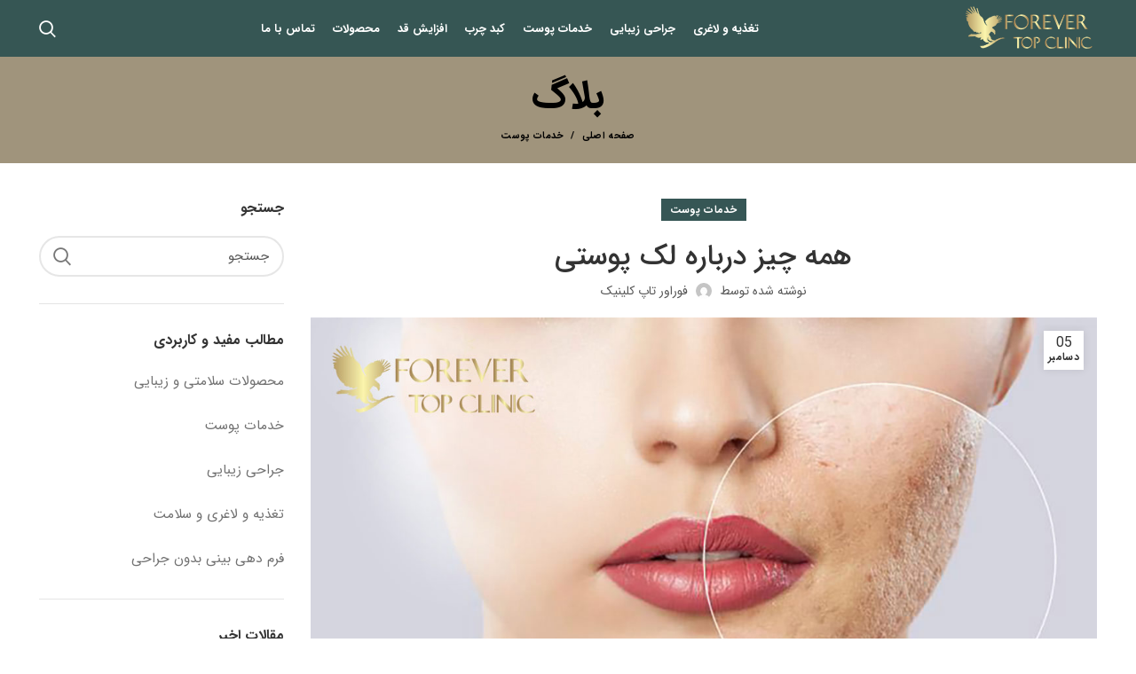

--- FILE ---
content_type: text/html; charset=UTF-8
request_url: https://www.forevertopclinic.ir/%D9%87%D9%85%D9%87-%DA%86%DB%8C%D8%B2-%D8%AF%D8%B1%D8%A8%D8%A7%D8%B1%D9%87-%D9%84%DA%A9-%D9%BE%D9%88%D8%B3%D8%AA%DB%8C/
body_size: 17019
content:
<!DOCTYPE html>
<html dir="rtl" lang="fa-IR">
<head>
<meta charset="UTF-8">
<link rel="profile" href="http://gmpg.org/xfn/11">
<link rel="pingback" href="https://www.forevertopclinic.ir/xmlrpc.php">
<script>window.MSInputMethodContext && document.documentMode && document.write('<script src="https://www.forevertopclinic.ir/wp-content/themes/webyooz/js/libs/ie11CustomProperties.min.js"><\/script>');</script>
<meta name='robots' content='index, follow, max-image-preview:large, max-snippet:-1, max-video-preview:-1'/>
<style>img:is([sizes="auto" i], [sizes^="auto," i]){contain-intrinsic-size:3000px 1500px}</style>
<title>همه چیز درباره لک پوستی - فوراور تاپ کلینیک</title>
<meta name="description" content="لک های پوستی به بخش های تیره تر یا روشن تر از رنگ پوست گفته می شود که با گذر زمان و به دلایل مختلف ممکن است روی پوست ایجاد شوند"/>
<link rel="canonical" href="https://www.forevertopclinic.ir/همه-چیز-درباره-لک-پوستی/"/>
<meta property="og:locale" content="fa_IR"/>
<meta property="og:type" content="article"/>
<meta property="og:title" content="همه چیز درباره لک پوستی - فوراور تاپ کلینیک"/>
<meta property="og:description" content="لک های پوستی به بخش های تیره تر یا روشن تر از رنگ پوست گفته می شود که با گذر زمان و به دلایل مختلف ممکن است روی پوست ایجاد شوند"/>
<meta property="og:url" content="https://www.forevertopclinic.ir/همه-چیز-درباره-لک-پوستی/"/>
<meta property="og:site_name" content="فوراور تاپ کلینیک"/>
<meta property="article:published_time" content="2020-12-05T13:00:03+00:00"/>
<meta property="article:modified_time" content="2022-09-16T12:37:32+00:00"/>
<meta property="og:image" content="https://www.forevertopclinic.ir/wp-content/uploads/2020/12/everything-about-skin-blemishe.jpg"/>
<meta property="og:image:width" content="1200"/>
<meta property="og:image:height" content="675"/>
<meta property="og:image:type" content="image/jpeg"/>
<meta name="author" content="فوراور تاپ کلینیک"/>
<meta name="twitter:card" content="summary_large_image"/>
<link rel="amphtml" href="https://www.forevertopclinic.ir/%d9%87%d9%85%d9%87-%da%86%db%8c%d8%b2-%d8%af%d8%b1%d8%a8%d8%a7%d8%b1%d9%87-%d9%84%da%a9-%d9%be%d9%88%d8%b3%d8%aa%db%8c/amp/"/><meta name="generator" content="AMP for WP 1.1.6.1"/><link rel="alternate" type="application/rss+xml" title="فوراور تاپ کلینیک &raquo; خوراک" href="https://www.forevertopclinic.ir/feed/"/>
<link rel="alternate" type="application/rss+xml" title="فوراور تاپ کلینیک &raquo; خوراک دیدگاه‌ها" href="https://www.forevertopclinic.ir/comments/feed/"/>
<link rel="alternate" type="application/rss+xml" title="فوراور تاپ کلینیک &raquo; همه چیز درباره لک پوستی خوراک دیدگاه‌ها" href="https://www.forevertopclinic.ir/%d9%87%d9%85%d9%87-%da%86%db%8c%d8%b2-%d8%af%d8%b1%d8%a8%d8%a7%d8%b1%d9%87-%d9%84%da%a9-%d9%be%d9%88%d8%b3%d8%aa%db%8c/feed/"/>
<style id='classic-theme-styles-inline-css'>.wp-block-button__link{color:#fff;background-color:#32373c;border-radius:9999px;box-shadow:none;text-decoration:none;padding:calc(.667em + 2px) calc(1.333em + 2px);font-size:1.125em}.wp-block-file__button{background:#32373c;color:#fff;text-decoration:none}</style>
<style id='safe-svg-svg-icon-style-inline-css'>.safe-svg-cover{text-align:center}.safe-svg-cover .safe-svg-inside{display:inline-block;max-width:100%}.safe-svg-cover svg{fill:currentColor;height:100%;max-height:100%;max-width:100%;width:100%}</style>
<style id='global-styles-inline-css'>:root{--wp--preset--aspect-ratio--square:1;--wp--preset--aspect-ratio--4-3:4/3;--wp--preset--aspect-ratio--3-4:3/4;--wp--preset--aspect-ratio--3-2:3/2;--wp--preset--aspect-ratio--2-3:2/3;--wp--preset--aspect-ratio--16-9:16/9;--wp--preset--aspect-ratio--9-16:9/16;--wp--preset--color--black:#000000;--wp--preset--color--cyan-bluish-gray:#abb8c3;--wp--preset--color--white:#ffffff;--wp--preset--color--pale-pink:#f78da7;--wp--preset--color--vivid-red:#cf2e2e;--wp--preset--color--luminous-vivid-orange:#ff6900;--wp--preset--color--luminous-vivid-amber:#fcb900;--wp--preset--color--light-green-cyan:#7bdcb5;--wp--preset--color--vivid-green-cyan:#00d084;--wp--preset--color--pale-cyan-blue:#8ed1fc;--wp--preset--color--vivid-cyan-blue:#0693e3;--wp--preset--color--vivid-purple:#9b51e0;--wp--preset--gradient--vivid-cyan-blue-to-vivid-purple:linear-gradient(135deg,rgba(6,147,227,1) 0%,rgb(155,81,224) 100%);--wp--preset--gradient--light-green-cyan-to-vivid-green-cyan:linear-gradient(135deg,rgb(122,220,180) 0%,rgb(0,208,130) 100%);--wp--preset--gradient--luminous-vivid-amber-to-luminous-vivid-orange:linear-gradient(135deg,rgba(252,185,0,1) 0%,rgba(255,105,0,1) 100%);--wp--preset--gradient--luminous-vivid-orange-to-vivid-red:linear-gradient(135deg,rgba(255,105,0,1) 0%,rgb(207,46,46) 100%);--wp--preset--gradient--very-light-gray-to-cyan-bluish-gray:linear-gradient(135deg,rgb(238,238,238) 0%,rgb(169,184,195) 100%);--wp--preset--gradient--cool-to-warm-spectrum:linear-gradient(135deg,rgb(74,234,220) 0%,rgb(151,120,209) 20%,rgb(207,42,186) 40%,rgb(238,44,130) 60%,rgb(251,105,98) 80%,rgb(254,248,76) 100%);--wp--preset--gradient--blush-light-purple:linear-gradient(135deg,rgb(255,206,236) 0%,rgb(152,150,240) 100%);--wp--preset--gradient--blush-bordeaux:linear-gradient(135deg,rgb(254,205,165) 0%,rgb(254,45,45) 50%,rgb(107,0,62) 100%);--wp--preset--gradient--luminous-dusk:linear-gradient(135deg,rgb(255,203,112) 0%,rgb(199,81,192) 50%,rgb(65,88,208) 100%);--wp--preset--gradient--pale-ocean:linear-gradient(135deg,rgb(255,245,203) 0%,rgb(182,227,212) 50%,rgb(51,167,181) 100%);--wp--preset--gradient--electric-grass:linear-gradient(135deg,rgb(202,248,128) 0%,rgb(113,206,126) 100%);--wp--preset--gradient--midnight:linear-gradient(135deg,rgb(2,3,129) 0%,rgb(40,116,252) 100%);--wp--preset--font-size--small:13px;--wp--preset--font-size--medium:20px;--wp--preset--font-size--large:36px;--wp--preset--font-size--x-large:42px;--wp--preset--spacing--20:0.44rem;--wp--preset--spacing--30:0.67rem;--wp--preset--spacing--40:1rem;--wp--preset--spacing--50:1.5rem;--wp--preset--spacing--60:2.25rem;--wp--preset--spacing--70:3.38rem;--wp--preset--spacing--80:5.06rem;--wp--preset--shadow--natural:6px 6px 9px rgba(0, 0, 0, 0.2);--wp--preset--shadow--deep:12px 12px 50px rgba(0, 0, 0, 0.4);--wp--preset--shadow--sharp:6px 6px 0px rgba(0, 0, 0, 0.2);--wp--preset--shadow--outlined:6px 6px 0px -3px rgba(255, 255, 255, 1), 6px 6px rgba(0, 0, 0, 1);--wp--preset--shadow--crisp:6px 6px 0px rgba(0, 0, 0, 1);}:where(.is-layout-flex){gap:0.5em;}:where(.is-layout-grid){gap:0.5em;}body .is-layout-flex{display:flex;}.is-layout-flex{flex-wrap:wrap;align-items:center;}.is-layout-flex > :is(*, div){margin:0;}body .is-layout-grid{display:grid;}.is-layout-grid > :is(*, div){margin:0;}:where(.wp-block-columns.is-layout-flex){gap:2em;}:where(.wp-block-columns.is-layout-grid){gap:2em;}:where(.wp-block-post-template.is-layout-flex){gap:1.25em;}:where(.wp-block-post-template.is-layout-grid){gap:1.25em;}.has-black-color{color:var(--wp--preset--color--black) !important;}.has-cyan-bluish-gray-color{color:var(--wp--preset--color--cyan-bluish-gray) !important;}.has-white-color{color:var(--wp--preset--color--white) !important;}.has-pale-pink-color{color:var(--wp--preset--color--pale-pink) !important;}.has-vivid-red-color{color:var(--wp--preset--color--vivid-red) !important;}.has-luminous-vivid-orange-color{color:var(--wp--preset--color--luminous-vivid-orange) !important;}.has-luminous-vivid-amber-color{color:var(--wp--preset--color--luminous-vivid-amber) !important;}.has-light-green-cyan-color{color:var(--wp--preset--color--light-green-cyan) !important;}.has-vivid-green-cyan-color{color:var(--wp--preset--color--vivid-green-cyan) !important;}.has-pale-cyan-blue-color{color:var(--wp--preset--color--pale-cyan-blue) !important;}.has-vivid-cyan-blue-color{color:var(--wp--preset--color--vivid-cyan-blue) !important;}.has-vivid-purple-color{color:var(--wp--preset--color--vivid-purple) !important;}.has-black-background-color{background-color:var(--wp--preset--color--black) !important;}.has-cyan-bluish-gray-background-color{background-color:var(--wp--preset--color--cyan-bluish-gray) !important;}.has-white-background-color{background-color:var(--wp--preset--color--white) !important;}.has-pale-pink-background-color{background-color:var(--wp--preset--color--pale-pink) !important;}.has-vivid-red-background-color{background-color:var(--wp--preset--color--vivid-red) !important;}.has-luminous-vivid-orange-background-color{background-color:var(--wp--preset--color--luminous-vivid-orange) !important;}.has-luminous-vivid-amber-background-color{background-color:var(--wp--preset--color--luminous-vivid-amber) !important;}.has-light-green-cyan-background-color{background-color:var(--wp--preset--color--light-green-cyan) !important;}.has-vivid-green-cyan-background-color{background-color:var(--wp--preset--color--vivid-green-cyan) !important;}.has-pale-cyan-blue-background-color{background-color:var(--wp--preset--color--pale-cyan-blue) !important;}.has-vivid-cyan-blue-background-color{background-color:var(--wp--preset--color--vivid-cyan-blue) !important;}.has-vivid-purple-background-color{background-color:var(--wp--preset--color--vivid-purple) !important;}.has-black-border-color{border-color:var(--wp--preset--color--black) !important;}.has-cyan-bluish-gray-border-color{border-color:var(--wp--preset--color--cyan-bluish-gray) !important;}.has-white-border-color{border-color:var(--wp--preset--color--white) !important;}.has-pale-pink-border-color{border-color:var(--wp--preset--color--pale-pink) !important;}.has-vivid-red-border-color{border-color:var(--wp--preset--color--vivid-red) !important;}.has-luminous-vivid-orange-border-color{border-color:var(--wp--preset--color--luminous-vivid-orange) !important;}.has-luminous-vivid-amber-border-color{border-color:var(--wp--preset--color--luminous-vivid-amber) !important;}.has-light-green-cyan-border-color{border-color:var(--wp--preset--color--light-green-cyan) !important;}.has-vivid-green-cyan-border-color{border-color:var(--wp--preset--color--vivid-green-cyan) !important;}.has-pale-cyan-blue-border-color{border-color:var(--wp--preset--color--pale-cyan-blue) !important;}.has-vivid-cyan-blue-border-color{border-color:var(--wp--preset--color--vivid-cyan-blue) !important;}.has-vivid-purple-border-color{border-color:var(--wp--preset--color--vivid-purple) !important;}.has-vivid-cyan-blue-to-vivid-purple-gradient-background{background:var(--wp--preset--gradient--vivid-cyan-blue-to-vivid-purple) !important;}.has-light-green-cyan-to-vivid-green-cyan-gradient-background{background:var(--wp--preset--gradient--light-green-cyan-to-vivid-green-cyan) !important;}.has-luminous-vivid-amber-to-luminous-vivid-orange-gradient-background{background:var(--wp--preset--gradient--luminous-vivid-amber-to-luminous-vivid-orange) !important;}.has-luminous-vivid-orange-to-vivid-red-gradient-background{background:var(--wp--preset--gradient--luminous-vivid-orange-to-vivid-red) !important;}.has-very-light-gray-to-cyan-bluish-gray-gradient-background{background:var(--wp--preset--gradient--very-light-gray-to-cyan-bluish-gray) !important;}.has-cool-to-warm-spectrum-gradient-background{background:var(--wp--preset--gradient--cool-to-warm-spectrum) !important;}.has-blush-light-purple-gradient-background{background:var(--wp--preset--gradient--blush-light-purple) !important;}.has-blush-bordeaux-gradient-background{background:var(--wp--preset--gradient--blush-bordeaux) !important;}.has-luminous-dusk-gradient-background{background:var(--wp--preset--gradient--luminous-dusk) !important;}.has-pale-ocean-gradient-background{background:var(--wp--preset--gradient--pale-ocean) !important;}.has-electric-grass-gradient-background{background:var(--wp--preset--gradient--electric-grass) !important;}.has-midnight-gradient-background{background:var(--wp--preset--gradient--midnight) !important;}.has-small-font-size{font-size:var(--wp--preset--font-size--small) !important;}.has-medium-font-size{font-size:var(--wp--preset--font-size--medium) !important;}.has-large-font-size{font-size:var(--wp--preset--font-size--large) !important;}.has-x-large-font-size{font-size:var(--wp--preset--font-size--x-large) !important;}:where(.wp-block-post-template.is-layout-flex){gap:1.25em;}:where(.wp-block-post-template.is-layout-grid){gap:1.25em;}:where(.wp-block-columns.is-layout-flex){gap:2em;}:where(.wp-block-columns.is-layout-grid){gap:2em;}:root :where(.wp-block-pullquote){font-size:1.5em;line-height:1.6;}</style>
<style id='woocommerce-inline-inline-css'>.woocommerce form .form-row .required{visibility:visible;}</style>
<link rel="stylesheet" type="text/css" href="//www.forevertopclinic.ir/wp-content/cache/wpfc-minified/jpzkcj29/w31d.css" media="all"/>
<script src='//www.forevertopclinic.ir/wp-content/cache/wpfc-minified/ffq0rd1f/w31b.js'></script>
<script id="wc-add-to-cart-js-extra">var wc_add_to_cart_params={"ajax_url":"\/wp-admin\/admin-ajax.php","wc_ajax_url":"\/?wc-ajax=%%endpoint%%","i18n_view_cart":"View cart","cart_url":"https:\/\/www.forevertopclinic.ir","is_cart":"","cart_redirect_after_add":"no"};</script>
<script src='//www.forevertopclinic.ir/wp-content/cache/wpfc-minified/e4tpbokd/w31b.js'></script>
<script></script><link rel="https://api.w.org/" href="https://www.forevertopclinic.ir/wp-json/"/><link rel="alternate" title="JSON" type="application/json" href="https://www.forevertopclinic.ir/wp-json/wp/v2/posts/4920"/><link rel="EditURI" type="application/rsd+xml" title="RSD" href="https://www.forevertopclinic.ir/xmlrpc.php?rsd"/>
<link rel='shortlink' href='https://www.forevertopclinic.ir/?p=4920'/>
<link rel="alternate" title="oEmbed (JSON)" type="application/json+oembed" href="https://www.forevertopclinic.ir/wp-json/oembed/1.0/embed?url=https%3A%2F%2Fwww.forevertopclinic.ir%2F%25d9%2587%25d9%2585%25d9%2587-%25da%2586%25db%258c%25d8%25b2-%25d8%25af%25d8%25b1%25d8%25a8%25d8%25a7%25d8%25b1%25d9%2587-%25d9%2584%25da%25a9-%25d9%25be%25d9%2588%25d8%25b3%25d8%25aa%25db%258c%2F"/>
<link rel="alternate" title="oEmbed (XML)" type="text/xml+oembed" href="https://www.forevertopclinic.ir/wp-json/oembed/1.0/embed?url=https%3A%2F%2Fwww.forevertopclinic.ir%2F%25d9%2587%25d9%2585%25d9%2587-%25da%2586%25db%258c%25d8%25b2-%25d8%25af%25d8%25b1%25d8%25a8%25d8%25a7%25d8%25b1%25d9%2587-%25d9%2584%25da%25a9-%25d9%25be%25d9%2588%25d8%25b3%25d8%25aa%25db%258c%2F&#038;format=xml"/>
<meta name="theme-color" content="rgb(54,86,84)">					<meta name="viewport" content="width=device-width, initial-scale=1">
<link rel="preload" as="font" href="https://www.forevertopclinic.ir/wp-content/themes/webyooz/fonts/woodmart-font.woff2?v=6.2.4" type="font/woff2" crossorigin>
<noscript><style>.woocommerce-product-gallery{opacity:1 !important;}</style></noscript>
<script type="application/ld+json">{"@context":"https://schema.org","@type":"FAQPage","mainEntity":[{"@type":"Question","name":"\u0622\u06cc\u0627 \u0644\u06a9 \u0647\u0627\u06cc \u067e\u0648\u0633\u062a\u06cc \u062e\u0637\u0631\u0646\u0627\u06a9\u0646\u062f\u061f","acceptedAnswer":{"@type":"Answer","text":"\u0644\u06a9 \u0647\u0627\u06cc \u067e\u0648\u0633\u062a\u06cc \u0628\u0647 \u0637\u0648\u0631 \u06a9\u0644\u06cc \u0628\u06cc \u062e\u0637\u0631 \u0647\u0633\u062a\u0646\u062f \u0648 \u0628\u0627 \u0634\u0646\u0627\u0633\u0627\u06cc\u06cc \u0639\u0627\u0645\u0644 \u0627\u06cc\u062c\u0627\u062f \u06a9\u0646\u0646\u062f\u0647 \u0622\u0646 \u0647\u0627 \u0648 \u0627\u0642\u062f\u0627\u0645 \u0628\u0647 \u062f\u0631\u0645\u0627\u0646\u060c \u0628\u0647 \u062a\u062f\u0631\u06cc\u062c \u0627\u0632 \u0628\u06cc\u0646 \u062e\u0648\u0627\u0647\u0646\u062f \u0631\u0641\u062a\u061b \u0628\u0627 \u0627\u06cc\u0646 \u062d\u0627\u0644 \u0628\u0631\u062e\u06cc \u0644\u06a9 \u0647\u0627\u06cc \u067e\u0648\u0633\u062a\u06cc \u0645\u0645\u06a9\u0646 \u0627\u0633\u062a \u0646\u0634\u0627\u0646 \u0627\u0632 \u0646\u0648\u0639\u06cc \u0628\u06cc\u0645\u0627\u0631\u06cc \u067e\u0648\u0633\u062a\u06cc \u062e\u0637\u0631\u0646\u0627\u06a9 \u06cc\u0627 \u0628\u06cc\u0645\u0627\u0631\u06cc \u0632\u0645\u06cc\u0646\u0647 \u0627\u06cc \u0628\u0627\u0634\u0646\u062f. \u062f\u0631 \u0635\u0648\u0631\u062a\u06cc \u06a9\u0647 \u0644\u06a9 \u0647\u0627\u06cc \u067e\u0648\u0633\u062a\u06cc \u0634\u0645\u0627 \u062f\u0631 \u062d\u0627\u0644 \u067e\u062e\u0634 \u0634\u062f\u0646 \u062f\u0631 \u0647\u0645\u0647 \u06cc \u0628\u062f\u0646 \u0647\u0633\u062a\u0646\u062f \u06cc\u0627 \u0633\u0637\u062d \u0622\u0646 \u0647\u0627 \u062f\u0631 \u062d\u0627\u0644 \u0631\u0634\u062f \u0627\u0633\u062a \u0628\u0647\u062a\u0631 \u0627\u0633\u062a \u0628\u0631\u0627\u06cc \u062a\u0634\u062e\u06cc\u0635 \u0628\u0647 \u06cc\u06a9 \u067e\u0632\u0634\u06a9 \u0645\u062a\u062e\u0635\u0635 \u067e\u0648\u0633\u062a \u0645\u0631\u062a\u062c\u0639\u0647 \u06a9\u0646\u06cc\u062f \u062a\u0627 \u0627\u0642\u062f\u0627\u0645\u0627\u062a \u062f\u0631\u0645\u0627\u0646\u06cc \u0644\u0627\u0632\u0645 \u0635\u0648\u0631\u062a \u0628\u06af\u06cc\u0631\u062f."}},{"@type":"Question","name":"\u0622\u06cc\u0627 \u06a9\u0633\u0627\u0646\u06cc \u06a9\u0647 \u067e\u0648\u0633\u062a \u062a\u06cc\u0631\u0647 \u062f\u0627\u0631\u0646\u062f \u0646\u06cc\u0632 \u062f\u0686\u0627\u0631 \u0644\u06a9 \u067e\u0648\u0633\u062a\u06cc \u0645\u06cc \u0634\u0648\u0646\u062f\u061f","acceptedAnswer":{"@type":"Answer","text":"\u06a9\u0633\u0627\u0646\u06cc \u06a9\u0647 \u067e\u0648\u0633\u062a \u062a\u06cc\u0631\u0647 \u0627\u06cc \u062f\u0627\u0631\u0646\u062f \u0628\u0647 \u0635\u0648\u0631\u062a \u0637\u0628\u06cc\u0639\u06cc \u062f\u0627\u0631\u0627\u06cc \u0645\u0642\u0627\u062f\u06cc\u0631 \u0632\u06cc\u0627\u062f\u06cc \u0645\u0644\u0627\u0646\u06cc\u0646 \u0647\u0633\u062a\u0646\u062f \u06a9\u0647 \u0647\u0645\u06cc\u0646 \u0627\u0645\u0631 \u067e\u0648\u0633\u062a \u0627\u06cc\u0646 \u0627\u0641\u0631\u0627\u062f \u0631\u0627 \u0645\u0642\u0627\u0648\u0645 \u062a\u0631 \u0627\u0632 \u0627\u0641\u0631\u0627\u062f \u0628\u0627 \u067e\u0648\u0633\u062a \u0631\u0648\u0634\u0646 \u062a\u0631 \u0645\u06cc \u06a9\u0646\u062f. \u0628\u0646\u0627\u0628\u0631\u0627\u06cc\u0646 \u0627\u0645\u06a9\u0627\u0646 \u0627\u0628\u062a\u0644\u0627 \u0628\u0647 \u0644\u06a9 \u0647\u0627\u06cc \u067e\u0648\u0633\u062a\u06cc \u062f\u0631 \u0627\u06cc\u0646 \u0627\u0641\u0631\u0627\u062f \u06a9\u0645\u062a\u0631 \u0627\u0632 \u0627\u0641\u0631\u0627\u062f \u0628\u0627 \u067e\u0648\u0633\u062a \u0631\u0648\u0634\u0646 \u0627\u0633\u062a. \u0628\u0627 \u0627\u06cc\u0646 \u062d\u0627\u0644 \u062f\u0631 \u0627\u06cc\u0646 \u0627\u0641\u0631\u0627\u062f \u0645\u0645\u06a9\u0646 \u0627\u0633\u062a \u0628\u0627 \u06a9\u0645\u0628\u0648\u062f \u0645\u0644\u0627\u0646\u06cc\u0646 \u062f\u0631 \u0628\u0631\u062e\u06cc \u0642\u0633\u0645\u062a \u0647\u0627\u06cc \u0628\u062f\u0646\u060c \u062f\u0686\u0627\u0631 \u0644\u06a9 \u0647\u0627\u06cc \u0631\u0648\u0634\u0646 \u0634\u0648\u0646\u062f."}},{"@type":"Question","name":"\u0631\u0641\u0639 \u0644\u06a9 \u0647\u0627\u06cc \u067e\u0648\u0633\u062a\u06cc \u0628\u062f\u0648\u0646 \u0628\u0627\u0632\u06af\u0634\u062a \u0627\u0633\u062a\u061f","acceptedAnswer":{"@type":"Answer","text":"\u0628\u0631\u0627\u06cc \u062f\u0631\u0645\u0627\u0646 \u0644\u06a9 \u0647\u0627\u06cc \u067e\u0648\u0633\u062a\u06cc \u0627\u0628\u062a\u062f\u0627 \u0628\u0627\u06cc\u062f \u0639\u0627\u0645\u0644 \u0627\u06cc\u062c\u0627\u062f \u0622\u0646 \u0631\u0627 \u0634\u0646\u0627\u062e\u062a \u0648 \u062f\u0631 \u0635\u062f\u062f \u0631\u0641\u0639 \u0622\u0646 \u067e\u0631\u062f\u0627\u062e\u062a. \u062f\u0631 \u0627\u063a\u0644\u0628 \u0645\u0648\u0627\u0631\u062f \u0628\u0627 \u062f\u0631\u0645\u0627\u0646 \u0631\u06cc\u0634\u0647 \u0627\u06cc \u0644\u06a9 \u0647\u0627\u06cc \u067e\u0648\u0633\u062a\u06cc\u060c \u0627\u06cc\u0646 \u0639\u0648\u0627\u0631\u0636 \u0627\u0632 \u0628\u0647 \u0637\u0648\u0631 \u062f\u0627\u0626\u0645\u06cc \u0627\u0632 \u0628\u06cc\u0646 \u062e\u0648\u0627\u0647\u0646\u062f \u0631\u0641\u062a."}},{"@type":"Question","name":"\u0622\u06cc\u0627 \u0628\u0631\u0627\u06cc \u0631\u0641\u0639 \u0644\u06a9 \u0647\u0627\u06cc \u067e\u0648\u0633\u062a\u06cc \u062d\u062a\u0645\u0627 \u0628\u0627\u06cc\u062f \u0628\u0647 \u067e\u0632\u0634\u06a9 \u0645\u0631\u0627\u062c\u0639\u0647 \u06a9\u0646\u06cc\u0645\u061f","acceptedAnswer":{"@type":"Answer","text":"\u0628\u0631\u0627\u06cc \u0631\u0641\u0639 \u0644\u06a9 \u0647\u0627\u06cc \u067e\u0648\u0633\u062a\u06cc \u0627\u063a\u0644\u0628 \u0645\u06cc \u062a\u0648\u0627\u0646 \u0628\u0627 \u0627\u0633\u062a\u0641\u0627\u062f\u0647 \u0627\u0632 \u062f\u0627\u0631\u0648 \u0647\u0627\u06cc \u0628\u062f\u0648\u0646 \u0646\u06cc\u0627\u0632 \u0628\u0647 \u062a\u062c\u0648\u06cc\u0632 \u067e\u0632\u0634\u06a9 \u06cc\u0627 \u0631\u0648\u0634 \u0647\u0627\u06cc \u062e\u0627\u0646\u06af\u06cc \u0627\u0642\u062f\u0627\u0645 \u06a9\u0631\u062f\u061b \u0627\u0645\u0627 \u062f\u0631 \u0635\u0648\u0631\u062a\u06cc \u06a9\u0647 \u0645\u0627\u06cc\u0644\u06cc\u062f \u0644\u06a9 \u0647\u0627\u06cc \u067e\u0648\u0633\u062a\u06cc \u0634\u0645\u0627 \u0642\u0637\u0639\u06cc \u0648 \u0633\u0631\u06cc\u0639 \u0627\u0632 \u0628\u06cc\u0646 \u0628\u0631\u0648\u0646\u062f \u0645\u06cc \u062a\u0648\u0627\u0646\u06cc\u062f \u0628\u0647 \u06cc\u06a9 \u067e\u0632\u0634\u06a9 \u0645\u062a\u062e\u0635\u0635 \u067e\u0648\u0633\u062a \u0645\u0631\u0627\u062c\u0639\u0647 \u06a9\u0631\u062f\u0647 \u0648 \u0627\u0632 \u0631\u0648\u0634 \u0647\u0627\u06cc \u06a9\u0644\u06cc\u0646\u06cc\u06a9\u06cc \u0645\u062a\u0646\u0627\u0633\u0628 \u0628\u0627 \u0645\u0634\u06a9\u0644\u0627\u062a \u067e\u0648\u0633\u062a\u06cc \u062e\u0648\u062f \u0627\u0633\u062a\u0641\u0627\u062f\u0647 \u06a9\u0646\u06cc\u062f."}}]}</script>
<meta name="generator" content="Powered by WPBakery Page Builder - drag and drop page builder for WordPress."/>
<style>.no-js .native-lazyload-js-fallback{display:none;}</style>
<meta name="generator" content="Powered by Slider Revolution 6.7.35 - responsive, Mobile-Friendly Slider Plugin for WordPress with comfortable drag and drop interface."/>
<script>function setREVStartSize(e){
//window.requestAnimationFrame(function(){
window.RSIW=window.RSIW===undefined ? window.innerWidth:window.RSIW;
window.RSIH=window.RSIH===undefined ? window.innerHeight:window.RSIH;
try {
var pw=document.getElementById(e.c).parentNode.offsetWidth,
newh;
pw=pw===0||isNaN(pw)||(e.l=="fullwidth"||e.layout=="fullwidth") ? window.RSIW:pw;
e.tabw=e.tabw===undefined ? 0:parseInt(e.tabw);
e.thumbw=e.thumbw===undefined ? 0:parseInt(e.thumbw);
e.tabh=e.tabh===undefined ? 0:parseInt(e.tabh);
e.thumbh=e.thumbh===undefined ? 0:parseInt(e.thumbh);
e.tabhide=e.tabhide===undefined ? 0:parseInt(e.tabhide);
e.thumbhide=e.thumbhide===undefined ? 0:parseInt(e.thumbhide);
e.mh=e.mh===undefined||e.mh==""||e.mh==="auto" ? 0:parseInt(e.mh,0);
if(e.layout==="fullscreen"||e.l==="fullscreen")
newh=Math.max(e.mh,window.RSIH);
else{
e.gw=Array.isArray(e.gw) ? e.gw:[e.gw];
for (var i in e.rl) if(e.gw[i]===undefined||e.gw[i]===0) e.gw[i]=e.gw[i-1];
e.gh=e.el===undefined||e.el===""||(Array.isArray(e.el)&&e.el.length==0)? e.gh:e.el;
e.gh=Array.isArray(e.gh) ? e.gh:[e.gh];
for (var i in e.rl) if(e.gh[i]===undefined||e.gh[i]===0) e.gh[i]=e.gh[i-1];
var nl=new Array(e.rl.length),
ix=0,
sl;
e.tabw=e.tabhide>=pw ? 0:e.tabw;
e.thumbw=e.thumbhide>=pw ? 0:e.thumbw;
e.tabh=e.tabhide>=pw ? 0:e.tabh;
e.thumbh=e.thumbhide>=pw ? 0:e.thumbh;
for (var i in e.rl) nl[i]=e.rl[i]<window.RSIW ? 0:e.rl[i];
sl=nl[0];
for (var i in nl) if(sl>nl[i]&&nl[i]>0){ sl=nl[i]; ix=i;}
var m=pw>(e.gw[ix]+e.tabw+e.thumbw) ? 1:(pw-(e.tabw+e.thumbw)) / (e.gw[ix]);
newh=(e.gh[ix] * m) + (e.tabh + e.thumbh);
}
var el=document.getElementById(e.c);
if(el!==null&&el) el.style.height=newh+"px";
el=document.getElementById(e.c+"_wrapper");
if(el!==null&&el){
el.style.height=newh+"px";
el.style.display="block";
}} catch(e){
console.log("Failure at Presize of Slider:" + e)
}};</script>
<style></style><noscript><style>.wpb_animate_when_almost_visible{opacity:1;}</style></noscript><link rel="apple-touch-icon" sizes="57x57" href="/wp-content/icons/apple-icon-57x57.png">
<link rel="apple-touch-icon" sizes="60x60" href="/wp-content/icons/apple-icon-60x60.png">
<link rel="apple-touch-icon" sizes="72x72" href="/wp-content/icons/apple-icon-72x72.png">
<link rel="apple-touch-icon" sizes="76x76" href="/wp-content/icons/apple-icon-76x76.png">
<link rel="apple-touch-icon" sizes="114x114" href="/wp-content/icons/apple-icon-114x114.png">
<link rel="apple-touch-icon" sizes="120x120" href="/wp-content/icons/apple-icon-120x120.png">
<link rel="apple-touch-icon" sizes="144x144" href="/wp-content/icons/apple-icon-144x144.png">
<link rel="apple-touch-icon" sizes="152x152" href="/wp-content/icons/apple-icon-152x152.png">
<link rel="apple-touch-icon" sizes="180x180" href="/wp-content/icons/apple-icon-180x180.png">
<link rel="icon" type="image/png" sizes="192x192" href="/wp-content/icons/android-icon-192x192.png">
<link rel="icon" type="image/png" sizes="32x32" href="/wp-content/icons/favicon-32x32.png">
<link rel="icon" type="image/png" sizes="96x96" href="/wp-content/icons/favicon-96x96.png">
<link rel="icon" type="image/png" sizes="16x16" href="/wp-content/icons/favicon-16x16.png">
<meta name="msapplication-TileColor" content="#365654">
<meta name="msapplication-TileImage" content="/wp-content/icons/ms-icon-144x144.png">
</head>
<body class="rtl wp-singular post-template-default single single-post postid-4920 single-format-standard wp-theme-webyooz theme-webyooz woocommerce-no-js wrapper-full-width categories-accordion-on woodmart-ajax-shop-on offcanvas-sidebar-mobile offcanvas-sidebar-tablet notifications-sticky wpb-js-composer js-comp-ver-8.6.1 vc_responsive">
<div class="website-wrapper">
<header class="whb-header whb-sticky-shadow whb-scroll-stick whb-sticky-real">
<div class="whb-main-header">
<div class="whb-row whb-general-header whb-sticky-row whb-with-bg whb-without-border whb-color-dark whb-flex-flex-middle">
<div class="container">
<div class="whb-flex-row whb-general-header-inner">
<div class="whb-column whb-col-left whb-visible-lg">
<div class="site-logo wd-switch-logo"> <a href="https://www.forevertopclinic.ir/" class="wd-logo wd-main-logo" rel="home"> <img src="https://www.forevertopclinic.ir/wp-content/uploads/2021/12/forever-top-clinic-logo.png" alt="فوراور تاپ کلینیک" style="max-width: 150px;"/> </a> <a href="https://www.forevertopclinic.ir/" class="wd-logo wd-sticky-logo" rel="home"> <img src="https://www.forevertopclinic.ir/wp-content/uploads/2021/12/forever-top-clinic-logo.png" alt="فوراور تاپ کلینیک" style="max-width: 150px;"/> </a></div></div><div class="whb-column whb-col-center whb-visible-lg">
<div class="wd-header-nav wd-header-main-nav text-center" role="navigation"> <ul id="menu-categories" class="menu wd-nav wd-nav-main wd-style-default wd-gap-s"><li id="menu-item-5660" class="menu-item menu-item-type-taxonomy menu-item-object-category menu-item-5660 item-level-0 menu-simple-dropdown wd-event-hover"><a href="https://www.forevertopclinic.ir/category/diet-and-nutrition/" class="woodmart-nav-link"><span class="nav-link-text">تغذیه و لاغری</span></a></li> <li id="menu-item-5659" class="menu-item menu-item-type-taxonomy menu-item-object-category menu-item-5659 item-level-0 menu-simple-dropdown wd-event-hover"><a href="https://www.forevertopclinic.ir/category/cosmetic-surgery/" class="woodmart-nav-link"><span class="nav-link-text">جراحی زیبایی</span></a></li> <li id="menu-item-5658" class="menu-item menu-item-type-taxonomy menu-item-object-category current-post-ancestor current-menu-parent current-post-parent menu-item-5658 item-level-0 menu-simple-dropdown wd-event-hover"><a href="https://www.forevertopclinic.ir/category/skin-services/" class="woodmart-nav-link"><span class="nav-link-text">خدمات پوست</span></a></li> <li id="menu-item-5655" class="menu-item menu-item-type-post_type menu-item-object-post menu-item-5655 item-level-0 menu-simple-dropdown wd-event-hover"><a href="https://www.forevertopclinic.ir/%da%a9%d8%a8%d8%af-%da%86%d8%b1%d8%a8-%d8%b9%d9%84%d8%a7%d8%a6%d9%85-%d9%88-%d8%b1%d9%88%d8%b4-%d8%af%d8%b1%d9%85%d8%a7%d9%86/" class="woodmart-nav-link"><span class="nav-link-text">کبد چرب</span></a></li> <li id="menu-item-5656" class="menu-item menu-item-type-post_type menu-item-object-post menu-item-5656 item-level-0 menu-simple-dropdown wd-event-hover"><a href="https://www.forevertopclinic.ir/%d8%b1%d9%88%d8%b4-%d9%87%d8%a7%db%8c-%d8%a7%d9%81%d8%b2%d8%a7%db%8c%d8%b4-%d9%82%d8%af-%d9%86%d9%88%d8%ac%d9%88%d8%a7%d9%86%d8%a7%d9%86/" class="woodmart-nav-link"><span class="nav-link-text">افزایش قد</span></a></li> <li id="menu-item-5657" class="menu-item menu-item-type-post_type_archive menu-item-object-product menu-item-5657 item-level-0 menu-simple-dropdown wd-event-hover"><a href="https://www.forevertopclinic.ir/shop/" class="woodmart-nav-link"><span class="nav-link-text">محصولات</span></a></li> <li id="menu-item-5661" class="menu-item menu-item-type-post_type menu-item-object-page menu-item-5661 item-level-0 menu-simple-dropdown wd-event-hover"><a href="https://www.forevertopclinic.ir/contact-us/" class="woodmart-nav-link"><span class="nav-link-text">تماس با ما</span></a></li> </ul></div></div><div class="whb-column whb-col-right whb-visible-lg">
<div class="wd-header-search wd-tools-element wd-event-hover wd-display-dropdown" title="Search">
<a href="javascript:void(0);">
<span class="wd-tools-icon">
</span>
</a>
<div class="wd-search-dropdown wd-dropdown">
<form role="search" method="get" class="searchform  woodmart-ajax-search" action="https://www.forevertopclinic.ir/"  data-thumbnail="1" data-price="1" data-post_type="post" data-count="20" data-sku="0" data-symbols_count="3">
<input type="text" class="s" placeholder="جستجو" value="" name="s" aria-label="Search" title="جستجو" />
<input type="hidden" name="post_type" value="post">
<button type="submit" class="searchsubmit">
<span>
جستجو						</span>
</button>
</form>
<div class="search-results-wrapper">
<div class="wd-dropdown-results wd-scroll wd-dropdown">
<div class="wd-scroll-content"></div></div></div></div></div></div><div class="whb-column whb-mobile-left whb-hidden-lg">
<div class="wd-tools-element wd-header-mobile-nav wd-style-text"> <a href="#" rel="nofollow"> <span class="wd-tools-icon"> </span> <span class="wd-tools-text">Menu</span> </a></div></div><div class="whb-column whb-mobile-center whb-hidden-lg">
<div class="site-logo wd-switch-logo"> <a href="https://www.forevertopclinic.ir/" class="wd-logo wd-main-logo" rel="home"> <img src="https://www.forevertopclinic.ir/wp-content/uploads/2021/12/forever-top-clinic-logo.png" alt="فوراور تاپ کلینیک" style="max-width: 120px;"/> </a> <a href="https://www.forevertopclinic.ir/" class="wd-logo wd-sticky-logo" rel="home"> <img src="https://www.forevertopclinic.ir/wp-content/uploads/2021/12/forever-top-clinic.png" alt="فوراور تاپ کلینیک" style="max-width: 120px;"/> </a></div></div><div class="whb-column whb-mobile-right whb-hidden-lg">
<div class="wd-header-search wd-tools-element wd-header-search-mobile wd-display-icon"> <a href="#" rel="nofollow noopener"> <span class="wd-tools-icon"> </span> </a></div></div></div></div></div></div></header>
<div class="main-page-wrapper">
<div class="page-title page-title-default title-size-small title-design-centered color-scheme-light title-blog">
<div class="container">
<h3 class="entry-title title">بلاگ</h3>
<div class="breadcrumbs" xmlns:v="https://schema.org/"><a href="https://www.forevertopclinic.ir/" rel="v:url" property="v:title">صفحه اصلی</a> &raquo; <span><a rel="v:url" href="https://www.forevertopclinic.ir/category/skin-services/">خدمات پوست</a></span> &raquo;</div></div></div><div class="container">
<div class="row content-layout-wrapper align-items-start">
<div class="site-content col-lg-9 col-12 col-md-9" role="main">
<article id="post-4920" class="post-single-page post-4920 post type-post status-publish format-standard has-post-thumbnail hentry category-skin-services">
<div class="article-inner">
<div class="meta-post-categories wd-post-cat wd-style-with-bg"><a href="https://www.forevertopclinic.ir/category/skin-services/" rel="category tag">خدمات پوست</a></div><h1 class="wd-entities-title title post-title">همه چیز درباره لک پوستی</h1>
<div class="entry-meta wd-entry-meta"> <ul class="entry-meta-list"> <li class="modified-date"> <time class="updated" datetime="2022-09-16T17:07:32+04:30"> سپتامبر 16, 2022 </time> </li> <li class="meta-author"> نوشته شده توسط <img alt="author-avatar" src="https://www.forevertopclinic.ir/wp-content/plugins/native-lazyload/assets/images/placeholder.svg" class="avatar avatar-32 photo native-lazyload-js-fallback" height="32" width="32" decoding="async" loading="lazy" data-src="https://secure.gravatar.com/avatar/1b7dca28238604a86ac82ca3b687927c02e49033685261d29cc0f669e2908056?s=32&#038;d=mm&#038;r=g" data-srcset="https://secure.gravatar.com/avatar/1b7dca28238604a86ac82ca3b687927c02e49033685261d29cc0f669e2908056?s=64&#038;d=mm&#038;r=g 2x"/><noscript><img loading="lazy" alt='author-avatar' src='https://secure.gravatar.com/avatar/1b7dca28238604a86ac82ca3b687927c02e49033685261d29cc0f669e2908056?s=32&#038;d=mm&#038;r=g' srcset='https://secure.gravatar.com/avatar/1b7dca28238604a86ac82ca3b687927c02e49033685261d29cc0f669e2908056?s=64&#038;d=mm&#038;r=g 2x' class='avatar avatar-32 photo' height='32' width='32' decoding='async'/></noscript> <a href="https://www.forevertopclinic.ir/author/sarviusradmin/" rel="author"> <span class="vcard author author_name"> <span class="fn">فوراور تاپ کلینیک</span> </span> </a> </li> </ul></div><header class="entry-header">
<figure id="carousel-310" class="entry-thumbnail">
<img width="1200" height="675" src="https://www.forevertopclinic.ir/wp-content/plugins/native-lazyload/assets/images/placeholder.svg" class="attachment-post-thumbnail size-post-thumbnail wp-post-image native-lazyload-js-fallback" alt="همه چیز درباره لک پوستی" decoding="async" fetchpriority="high" loading="lazy" data-src="https://www.forevertopclinic.ir/wp-content/uploads/2020/12/everything-about-skin-blemishe.jpg" data-srcset="https://www.forevertopclinic.ir/wp-content/uploads/2020/12/everything-about-skin-blemishe.jpg 1200w, https://www.forevertopclinic.ir/wp-content/uploads/2020/12/everything-about-skin-blemishe-300x169.jpg 300w, https://www.forevertopclinic.ir/wp-content/uploads/2020/12/everything-about-skin-blemishe-1024x576.jpg 1024w, https://www.forevertopclinic.ir/wp-content/uploads/2020/12/everything-about-skin-blemishe-768x432.jpg 768w, https://www.forevertopclinic.ir/wp-content/uploads/2020/12/everything-about-skin-blemishe-600x338.jpg 600w, https://www.forevertopclinic.ir/wp-content/uploads/2020/12/everything-about-skin-blemishe-150x84.jpg 150w" data-sizes="(max-width: 1200px) 100vw, 1200px"/>						
</figure>
<div class="post-date wd-post-date wd-style-with-bg" onclick=""> <span class="post-date-day"> 05 </span> <span class="post-date-month"> دسامبر </span></div></header>
<div class="article-body-container">
<div class="entry-content wd-entry-content"> <p style="text-align: justify;">لک های پوستی به بخش های تیره تر یا روشن تر از رنگ پوست گفته می شود که با گذر زمان و به دلایل مختلف ممکن است روی پوست ایجاد شوند. گاهی مواقع لک پوستی ظاهر یکدست و یکپارچه پوست را بر هم می زند و به پوست ظاهری ناسالم می دهد. لازم به ذکر است پیشگیری از این نوع عارضه شایع پوست کار سختی نیست و با رعایت برخی نکات به راحتی می توان جلوی به وجو آمدن لک های پوستی را گرفت. علاوه بر آن در صورت داشتن لک پوستی، روش های زیادی برای رفع آن وجود دارد که می توان از آن ها استفاده کرد. اما پیش از این ها باید بدانید لک پوستی چیست و چگونه به وجود می آید. در این مقاله به این سوالات درباره لک پوستی پاسخ خواهیم داد.</p> <h2 style="text-align: justify;">لک های پوستی چگونه به وجود می آید</h2> <p style="text-align: justify;">رنگ طبیعی پوست، هر تناژی که داشته باشد، توسط رنگدانه ها به وجود می آید. ملانین از مهم ترین رنگیزه های به وجود آورنده رنگ طبیعی پوست است که به طور یکنواخت در تمام پوست توزیع می شود. گاهی تحت تاثیر شرایطی خاص در برخی قسمت های پوست ملانین به میزان بیشتری تولید شده و این موضوع سبب می شود رنگ پوست در آن بخش خاص تیره تر از رنگ طبیعی پوست شود و لک های تیره ای ایجاد شوند. از طرفی گاها بر اثر عوامل متفاوت ممکن است ملانین در بخش هایی از پوست کمتر از حالت طبیعی تولید شود و همین موضوع سبب می شود بخش های خاصی از پوست روشن تر از رنگ طبیعی پوست باشند و لک های روشنی را تولید کنند.  لک ها با توجه به عامل به وجود آورنده ی آن ها انواع خاصی دارند که در ادامه آن ها را بررسی خواهیم کرد.</p> <h2 style="text-align: justify;">انواع لک های پوستی</h2> <p style="text-align: justify;">عوامل بیرونی و درونی بسیاری وجود دارند که می توانند در به وجود آوردن اختلال در میزان ملانین نقش داشته باشند. یکی از شایع ترین عوامل ایجاد لک، نور آفتاب است. رنگ لکه های پوستی ناشی از آفتاب اغلب از قهوه ای روشن تا قهوه ای تیره متغیرهستند. این لکه ها با اثر اشعه های فرابنفش خورشید روی پوست به وجود می آید. برخی لکه های پوستی نیز ناشی از التهابات پوستی هستند. این لکه ها به صورت بخش هایی که مقداری از پوست تیره تر هستند دیده می شوند. این نوع لک ها اغلب موقتی هستند و به مرور زمان و با از بین رفتن التهاب پوستی ناپدید می شوند.</p> <p style="text-align: justify;">از دیگر انواع لک های پوستی شایع در بانوان، ملاسما یا لک های حاملگی است. تغییرات هورمونی شدید حین زایمان باعث به وجود آمدن این نوع لک ها می شوند. رنگ این لک ها زرد تیره تا قهوه ای است و به تدریج ممکن است پر رنگ تر نیز بشوند. برخی از لک های پوستی به صورت ژنتیکی به وجود می آیند. کک و مک از انواع لک هایی است که به ریشه ژنتیکی دارد و از سنین کودکی به وجود می آید. رنگ این لک ها می تواند بین زرد، خاکستری، قهوه ای و حتی سیاه متغیر باشد. جوش و جای جوش از دیگر عوامل ایجاد لک  های پوستی قهوه ای و خاکستری رنگ است که اغلب به تدریج از بین رفته یا کمرنگ تر می شوند.</p> <h2 style="text-align: justify;">پیشگیری از ابتلا به لک های پوستی</h2> <p style="text-align: justify;">روش های فراوانی برای جلوگیری از ایجاد لک روی پوست وجود دارد که بهتر است از سنین کم رعایت شوند تا در میانسالی دچار لک های پوستی نشوید. از مهم ترین نکاتی که برای پیشگیری از ابتلا به لک های پوستی باید آن را رعایت کنید، استفاده مداوم و مرتب از ضد آفتاب است. ضد آفتاب با اس پی اف مناسب پوست شما، لایه محافظتی در برابر اشعه های مضر خورشید می سازد. در این حالت اشعه های خورشید نمی توانند در تولید ملانین طبیعی پوست اختلال ایجاد کرده و لک های پوستی را به وجود بیاورند.</p> <p style="text-align: justify;">رژیم غذایی سالم از دیگر روش های پیشگیری از ابتلا به لک های پوستی است، بسیاری از لک های صورت در حضور میزان کافی از ویتامین B12 از بین می روند. در صورت نداشتن لک نیز ویتامین B12 می تواند از بروز لک ها در سنین بالاتر جلوگیری کنند. استفاده از لایه بردار های مناسب و کرم های شیمیایی ضد لک از دیگر روش های محبوب جلوگیری از ایجاد لک است؛ البته لازم به ذکر است که استفاده بی رویه از مواد شمیایی ضد لک خود می تواند در بلند مدت باعث ایجاد لک های پوستی شود.</p> <h2 style="text-align: justify;">از بین بردن لک های پوستی</h2> <p style="text-align: justify;">افرادی که مبتلا به لک های پوستی هستند می توانند از روش های متعددی که برای از بین بردن لک های پوستی وجود دارد استفاده کنند. روش های خانگی متنوعی برای کمرنگ کردن یا از بین بردن لک های پوستی وجود دارد. از برخی از این روش ها می توان به استفاده از ماسک میوه های حاوی ویتامین C مانند لیموترش اشاره کرد. علاوه بر آن استفاده از ماسک های لایه برداری که در خانه قابل تهیه هستند، مانند ماسک جوش شیرین، می تواند در از بین بردن لک های صورت موثر واقع شوند.</p> <p style="text-align: justify;">علاوه بر روش های خانگی، روش های شیمیایی و کلینیکی از بین بردن لک های پوستی نیز امروزه طرفداران زیادی دارند. روش های شمیایی مانند پماد ها یا کرم های لایه بردار و محلول های ضد لک از جمله روش های پرطرفدار از بین بردن لک صورت است. روش های نوین کلینیکی مانند میکرونیدلینگ و مزوتراپی نیز  تا حد زیادی در از بین بردن سریع لک های پوستی بیشترین تاثیر را دارند. توصیه می شود ابتدا نوع لک های پوستی خود را شناخته و سپس برای درمان اقدام کنید.</p> <h2 style="text-align: justify;">سوالات متداول لک های پوستی</h2> <p style="text-align: justify;"><strong>1-آیا لک های پوستی خطرناکند؟</strong></p> <p style="text-align: justify;">لک های پوستی به طور کلی بی خطر هستند و با شناسایی عامل ایجاد کننده آن ها و اقدام به درمان، به تدریج از بین خواهند رفت؛ با این حال برخی لک های پوستی ممکن است نشان از نوعی بیماری پوستی خطرناک یا بیماری زمینه ای باشند. در صورتی که لک های پوستی شما در حال پخش شدن در همه ی بدن هستند یا سطح آن ها در حال رشد است بهتر است برای تشخیص به یک پزشک متخصص پوست مرتجعه کنید تا اقدامات درمانی لازم صورت بگیرد.</p> <p style="text-align: justify;"><strong>2-آیا کسانی که پوست تیره دارند نیز دچار لک پوستی می شوند؟</strong></p> <p style="text-align: justify;">کسانی که پوست تیره ای دارند به صورت طبیعی دارای مقادیر زیادی ملانین هستند که همین امر پوست این افراد را مقاوم تر از افراد با پوست روشن تر می کند. بنابراین امکان ابتلا به لک های پوستی در این افراد کمتر از افراد با پوست روشن است. با این حال در این افراد ممکن است با کمبود ملانین در برخی قسمت های بدن، دچار لک های روشن شوند.</p> <p style="text-align: justify;"><strong>3-رفع لک های پوستی بدون بازگشت است؟</strong></p> <p style="text-align: justify;">برای درمان لک های پوستی ابتدا باید عامل ایجاد آن را شناخت و در صدد رفع آن پرداخت. در اغلب موارد با درمان ریشه ای لک های پوستی، این عوارض از به طور دائمی از بین خواهند رفت.</p> <p style="text-align: justify;"><strong>4-آیا برای رفع لک های پوستی حتما باید به پزشک مراجعه کنیم؟</strong></p> <p style="text-align: justify;">برای رفع لک های پوستی اغلب می توان با استفاده از دارو های بدون نیاز به تجویز پزشک یا روش های خانگی اقدام کرد؛ اما در صورتی که مایلید لک های پوستی شما قطعی و سریع از بین بروند می توانید به یک پزشک متخصص پوست مراجعه کرده و از روش های کلینیکی متناسب با مشکلات پوستی خود استفاده کنید.</p></div></div></div></article>
<div class="wd-single-footer"></div><div class="single-post-navigation">
<div class="blog-posts-nav-btn prev-btn">
<div class="posts-nav-inner"> <a href="https://www.forevertopclinic.ir/%d8%af%d8%b1%d9%85%d8%a7%d9%86-%d9%be%d9%88%d8%b3%d8%aa-%d8%ae%d8%b4%da%a9-%d9%88-%d8%ad%d8%b3%d8%a7%d8%b3/"> <span class="btn-label">بعدی</span> <span class="wd-entities-title">درمان پوست خشک و حساس</span> </a></div></div><div class="back-to-archive"> <a href="https://www.forevertopclinic.ir/blog/"><span class="wd-tooltip">Back to list</span></a></div><div class="blog-posts-nav-btn next-btn">
<div class="posts-nav-inner"> <a href="https://www.forevertopclinic.ir/%d8%af%d8%b1%d9%85%d8%a7%d9%86-%d9%84%da%a9-%d9%be%d9%88%d8%b3%d8%aa%db%8c/"> <span class="btn-label">قبلی</span> <span class="wd-entities-title">درمان لک پوستی</span> </a></div></div></div><div id="comments" class="comments-area">
<div id="respond" class="comment-respond">
<h3 id="reply-title" class="comment-reply-title">دیدگاهتان را بنویسید <small><a rel="nofollow" id="cancel-comment-reply-link" href="/%D9%87%D9%85%D9%87-%DA%86%DB%8C%D8%B2-%D8%AF%D8%B1%D8%A8%D8%A7%D8%B1%D9%87-%D9%84%DA%A9-%D9%BE%D9%88%D8%B3%D8%AA%DB%8C/#respond" style="display:none;">لغو پاسخ</a></small></h3><form action="https://www.forevertopclinic.ir/wp-comments-post.php" method="post" id="commentform" class="comment-form"><p class="comment-notes"><span id="email-notes">نشانی ایمیل شما منتشر نخواهد شد.</span> <span class="required-field-message">بخش‌های موردنیاز علامت‌گذاری شده‌اند <span class="required">*</span></span></p><p class="comment-form-comment"><label for="comment">دیدگاه <span class="required">*</span></label> <textarea id="comment" name="comment" cols="45" rows="8" maxlength="65525" required></textarea></p><p class="comment-form-author"><label for="author">نام <span class="required">*</span></label> <input id="author" name="author" type="text" value="" size="30" maxlength="245" autocomplete="name" required /></p>
<p class="comment-form-email"><label for="email">ایمیل <span class="required">*</span></label> <input id="email" name="email" type="email" value="" size="30" maxlength="100" aria-describedby="email-notes" autocomplete="email" required /></p>
<p class="comment-form-url"><label for="url">وب‌ سایت</label> <input id="url" name="url" type="url" value="" size="30" maxlength="200" autocomplete="url" /></p>
<p class="comment-form-cookies-consent"><input id="wp-comment-cookies-consent" name="wp-comment-cookies-consent" type="checkbox" value="yes" /> <label for="wp-comment-cookies-consent">ذخیره نام، ایمیل و وبسایت من در مرورگر برای زمانی که دوباره دیدگاهی می‌نویسم.</label></p>
<p class="form-submit"><input name="submit" type="submit" id="submit" class="submit" value="فرستادن دیدگاه" /> <input type='hidden' name='comment_post_ID' value='4920' id='comment_post_ID' />
<input type='hidden' name='comment_parent' id='comment_parent' value='0' />
</p></form></div></div></div><aside class="sidebar-container col-lg-3 col-md-3 col-12 order-last sidebar-right area-sidebar-1" role="complementary">
<div class="widget-heading">
<div class="close-side-widget wd-action-btn wd-style-text wd-cross-icon"> <a href="#" rel="nofollow noopener">بستن</a></div></div><div class="widget-area">
<div id="search-3" class="wd-widget widget sidebar-widget widget_search"><h5 class="widget-title">جستجو</h5>			<div class="wd-search-form"> <form role="search" method="get" class="searchform " action="https://www.forevertopclinic.ir/" > <input type="text" class="s" placeholder="جستجو" value="" name="s" aria-label="Search" title="جستجو" /> <input type="hidden" name="post_type" value="post"> <button type="submit" class="searchsubmit"> <span> جستجو </span> </button> </form></div></div><div id="text-15" class="wd-widget widget sidebar-widget widget_text"><h5 class="widget-title">مطالب مفید و کاربردی</h5>			<div class="textwidget"><p><a href="https://www.forevertopclinic.ir/shop/">محصولات سلامتی و زیبایی</a></p> <p><a href="https://www.forevertopclinic.ir/category/skin-services/">خدمات پوست</a></p> <p><a href="https://www.forevertopclinic.ir/category/cosmetic-surgery/">جراحی زیبایی</a></p> <p><a href="https://www.forevertopclinic.ir/category/diet-and-nutrition/">تغذیه و لاغری و سلامت</a></p> <p><a href="https://www.forevertopclinic.ir/%D9%81%D8%B1%D9%85-%D8%AF%D9%87%DB%8C-%D8%A8%DB%8C%D9%86%DB%8C-%D8%A8%D8%AF%D9%88%D9%86-%D8%AC%D8%B1%D8%A7%D8%AD%DB%8C/">فرم دهی بینی بدون جراحی</a></p></div></div><div id="woodmart-recent-posts-7" class="wd-widget widget sidebar-widget woodmart-recent-posts"><h5 class="widget-title">مقالات اخیر</h5>							<ul class="woodmart-recent-posts-list">
<li> <a class="recent-posts-thumbnail" href="https://www.forevertopclinic.ir/%da%a9%d9%88%d9%84%d9%88%d9%86%d9%88%d8%b3%da%a9%d9%88%d9%be%db%8c-%da%86%db%8c%d8%b3%d8%aa/" rel="bookmark"> <img class="attachment-large wp-post-image" src="https://www.forevertopclinic.ir/wp-content/uploads/2022/12/what-is-colonoscopy-75x60.jpg" width="75" height="60" alt="کولونوسکوپی چیست" title="what-is-colonoscopy" loading="lazy"/> </a> <div class="recent-posts-info"> <h5 class="wd-entities-title"><a href="https://www.forevertopclinic.ir/%da%a9%d9%88%d9%84%d9%88%d9%86%d9%88%d8%b3%da%a9%d9%88%d9%be%db%8c-%da%86%db%8c%d8%b3%d8%aa/" title="Permalink to کولونوسکوپی چیست؟" rel="bookmark">کولونوسکوپی چیست؟</a></h5> <time class="recent-posts-time" datetime="2022-12-13T07:01:12+03:30">دسامبر 13, 2022</time></div></li>
<li> <a class="recent-posts-thumbnail" href="https://www.forevertopclinic.ir/%da%a9%d8%a8%d8%af-%da%86%d8%b1%d8%a8-%d8%b9%d9%84%d8%a7%d8%a6%d9%85-%d9%88-%d8%b1%d9%88%d8%b4-%d8%af%d8%b1%d9%85%d8%a7%d9%86/" rel="bookmark"> <img class="attachment-large wp-post-image" src="https://www.forevertopclinic.ir/wp-content/uploads/2022/11/fatty-liver-treatment-and-diagnosis-75x60.jpg" width="75" height="60" alt="کبد چرب درمان و تشخیص" title="fatty-liver-treatment-and-diagnosis" loading="lazy"/> </a> <div class="recent-posts-info"> <h5 class="wd-entities-title"><a href="https://www.forevertopclinic.ir/%da%a9%d8%a8%d8%af-%da%86%d8%b1%d8%a8-%d8%b9%d9%84%d8%a7%d8%a6%d9%85-%d9%88-%d8%b1%d9%88%d8%b4-%d8%af%d8%b1%d9%85%d8%a7%d9%86/" title="Permalink to کبد چرب علائم و روش درمان" rel="bookmark">کبد چرب علائم و روش درمان</a></h5> <time class="recent-posts-time" datetime="2022-11-18T15:30:18+03:30">نوامبر 18, 2022</time></div></li>
<li> <a class="recent-posts-thumbnail" href="https://www.forevertopclinic.ir/%d9%86%d9%82%d8%b4-%d8%b9%d8%b3%d9%84-%d8%af%d8%b1-%d8%b1%da%98%db%8c%d9%85-%da%a9%d8%aa%d9%88%da%98%d9%86%db%8c%da%a9/" rel="bookmark"> <img class="attachment-large wp-post-image" src="https://www.forevertopclinic.ir/wp-content/uploads/2022/10/honey-in-ketogenic-diet-75x60.jpg" width="75" height="60" alt="نقش عسل در رژیم کتوژنیک" title="honey-in-ketogenic-diet" loading="lazy"/> </a> <div class="recent-posts-info"> <h5 class="wd-entities-title"><a href="https://www.forevertopclinic.ir/%d9%86%d9%82%d8%b4-%d8%b9%d8%b3%d9%84-%d8%af%d8%b1-%d8%b1%da%98%db%8c%d9%85-%da%a9%d8%aa%d9%88%da%98%d9%86%db%8c%da%a9/" title="Permalink to نقش عسل در رژیم کتوژنیک" rel="bookmark">نقش عسل در رژیم کتوژنیک</a></h5> <time class="recent-posts-time" datetime="2022-10-18T08:50:17+03:30">اکتبر 18, 2022</time></div></li>
</ul></div></div></aside></div></div></div><footer class="footer-container color-scheme-dark">
<div class="container main-footer">
<aside class="footer-sidebar widget-area row" role="complementary">
<div class="footer-column footer-column-1 col-12 col-sm-4">
<div id="text-9" class="wd-widget widget footer-widget widget_text">			<div class="textwidget"><div class="footer-logo" style="max-width:80%; margin-bottom:10px;"><img src="https://www.forevertopclinic.ir/wp-content/plugins/native-lazyload/assets/images/placeholder.svg" alt="فوراور تاپ کلینیک لوگو" width="150" height="54" style="margin-bottom: 10px;" loading="lazy" class="native-lazyload-js-fallback" data-src="https://www.forevertopclinic.ir/wp-content/uploads/2021/12/forever-top-clinic-logo.png"><noscript><img loading="lazy" src="https://www.forevertopclinic.ir/wp-content/uploads/2021/12/forever-top-clinic-logo.png" alt="فوراور تاپ کلینیک لوگو" width="150" height="54" style="margin-bottom: 10px;"></noscript></div><div style="line-height:2;font-size:1.1em;color: #fff;"><i class="fa fa-location-arrow" style="width: 15px; text-align: center; margin-right: 4px;"></i> تهران پاسداران، گلستان پنجم، پ 209، برج باغ پرشین<br> <i class="fa fa-mobile" style="width: 15px; text-align: center; margin-right: 4px;"></i> تلفن وقت دهی: <span dir="ltr"><a href="tel:0212200">021-2200</a></span> <br> <i class="fa fa-mobile" style="width: 15px; text-align: center; margin-right: 4px;"></i> موبایل و واتساپ: <span dir="ltr"><a href="tel:09196065508">09196065508</a></span></div></div></div></div><div class="footer-column footer-column-2 col-12 col-sm-4">
<div id="woodmart-recent-posts-10" class="wd-widget widget footer-widget woodmart-recent-posts"><h5 class="widget-title">مقالات اخیر</h5>							<ul class="woodmart-recent-posts-list">
<li> <a class="recent-posts-thumbnail" href="https://www.forevertopclinic.ir/%da%a9%d9%88%d9%84%d9%88%d9%86%d9%88%d8%b3%da%a9%d9%88%d9%be%db%8c-%da%86%db%8c%d8%b3%d8%aa/" rel="bookmark"> <img class="attachment-large wp-post-image" src="https://www.forevertopclinic.ir/wp-content/uploads/2022/12/what-is-colonoscopy-75x60.jpg" width="75" height="60" alt="کولونوسکوپی چیست" title="what-is-colonoscopy" loading="lazy"/> </a> <div class="recent-posts-info"> <h5 class="wd-entities-title"><a href="https://www.forevertopclinic.ir/%da%a9%d9%88%d9%84%d9%88%d9%86%d9%88%d8%b3%da%a9%d9%88%d9%be%db%8c-%da%86%db%8c%d8%b3%d8%aa/" title="Permalink to کولونوسکوپی چیست؟" rel="bookmark">کولونوسکوپی چیست؟</a></h5> <time class="recent-posts-time" datetime="2022-12-13T07:01:12+03:30">دسامبر 13, 2022</time> <a class="recent-posts-comment" href="https://www.forevertopclinic.ir/%da%a9%d9%88%d9%84%d9%88%d9%86%d9%88%d8%b3%da%a9%d9%88%d9%be%db%8c-%da%86%db%8c%d8%b3%d8%aa/#respond">بدون دیدگاه</a></div></li>
<li> <a class="recent-posts-thumbnail" href="https://www.forevertopclinic.ir/%da%a9%d8%a8%d8%af-%da%86%d8%b1%d8%a8-%d8%b9%d9%84%d8%a7%d8%a6%d9%85-%d9%88-%d8%b1%d9%88%d8%b4-%d8%af%d8%b1%d9%85%d8%a7%d9%86/" rel="bookmark"> <img class="attachment-large wp-post-image" src="https://www.forevertopclinic.ir/wp-content/uploads/2022/11/fatty-liver-treatment-and-diagnosis-75x60.jpg" width="75" height="60" alt="کبد چرب درمان و تشخیص" title="fatty-liver-treatment-and-diagnosis" loading="lazy"/> </a> <div class="recent-posts-info"> <h5 class="wd-entities-title"><a href="https://www.forevertopclinic.ir/%da%a9%d8%a8%d8%af-%da%86%d8%b1%d8%a8-%d8%b9%d9%84%d8%a7%d8%a6%d9%85-%d9%88-%d8%b1%d9%88%d8%b4-%d8%af%d8%b1%d9%85%d8%a7%d9%86/" title="Permalink to کبد چرب علائم و روش درمان" rel="bookmark">کبد چرب علائم و روش درمان</a></h5> <time class="recent-posts-time" datetime="2022-11-18T15:30:18+03:30">نوامبر 18, 2022</time> <a class="recent-posts-comment" href="https://www.forevertopclinic.ir/%da%a9%d8%a8%d8%af-%da%86%d8%b1%d8%a8-%d8%b9%d9%84%d8%a7%d8%a6%d9%85-%d9%88-%d8%b1%d9%88%d8%b4-%d8%af%d8%b1%d9%85%d8%a7%d9%86/#respond">بدون دیدگاه</a></div></li>
</ul></div></div><div class="footer-column footer-column-3 col-12 col-sm-4">
<div id="text-13" class="wd-widget widget footer-widget widget_text"><h5 class="widget-title">لینک های مهم</h5>			<div class="textwidget"><ul class="menu"> <li><a href="https://www.forevertopclinic.ir/shop/">محصولات سلامتی و زیبایی</a></li> <li><a href="https://www.forevertopclinic.ir/category/skin-services/">خدمات پوست</a></li> <li><a href="https://www.forevertopclinic.ir/category/cosmetic-surgery/">جراحی زیبایی</a></li> <li><a href="https://www.forevertopclinic.ir/category/diet-and-nutrition/">تغذیه و لاغری</a></li> <li><a href="https://www.forevertopclinic.ir/%D9%81%D8%B1%D9%85-%D8%AF%D9%87%DB%8C-%D8%A8%DB%8C%D9%86%DB%8C-%D8%A8%D8%AF%D9%88%D9%86-%D8%AC%D8%B1%D8%A7%D8%AD%DB%8C/">فرم دهی بینی بدون جراحی</a></li> </ul></div></div></div></aside></div><div class="copyrights-wrapper copyrights-centered">
<div class="container">
<div class="min-footer">
<div class="col-left set-cont-mb-s reset-last-child"> تمام حقوق مادی و معنوی این وب سایت متعلق به فوراور تاپ کلینیک می باشد</div></div></div></div></footer></div><div class="wd-close-side"></div><a href="#" class="scrollToTop" aria-label="Scroll to top button"></a>
<div class="mobile-nav wd-side-hidden wd-right">			<div class="wd-search-form">
<form role="search" method="get" class="searchform  woodmart-ajax-search" action="https://www.forevertopclinic.ir/"  data-thumbnail="1" data-price="1" data-post_type="post" data-count="20" data-sku="0" data-symbols_count="3">
<input type="text" class="s" placeholder="جستجو" value="" name="s" aria-label="Search" title="جستجو" />
<input type="hidden" name="post_type" value="post">
<button type="submit" class="searchsubmit">
<span>
جستجو						</span>
</button>
</form>
<div class="search-results-wrapper">
<div class="wd-dropdown-results wd-scroll wd-dropdown">
<div class="wd-scroll-content"></div></div></div></div><ul id="menu-categories-1" class="mobile-pages-menu wd-nav wd-nav-mobile wd-active"><li class="menu-item menu-item-type-taxonomy menu-item-object-category menu-item-5660 item-level-0"><a href="https://www.forevertopclinic.ir/category/diet-and-nutrition/" class="woodmart-nav-link"><span class="nav-link-text">تغذیه و لاغری</span></a></li>
<li class="menu-item menu-item-type-taxonomy menu-item-object-category menu-item-5659 item-level-0"><a href="https://www.forevertopclinic.ir/category/cosmetic-surgery/" class="woodmart-nav-link"><span class="nav-link-text">جراحی زیبایی</span></a></li>
<li class="menu-item menu-item-type-taxonomy menu-item-object-category current-post-ancestor current-menu-parent current-post-parent menu-item-5658 item-level-0"><a href="https://www.forevertopclinic.ir/category/skin-services/" class="woodmart-nav-link"><span class="nav-link-text">خدمات پوست</span></a></li>
<li class="menu-item menu-item-type-post_type menu-item-object-post menu-item-5655 item-level-0"><a href="https://www.forevertopclinic.ir/%da%a9%d8%a8%d8%af-%da%86%d8%b1%d8%a8-%d8%b9%d9%84%d8%a7%d8%a6%d9%85-%d9%88-%d8%b1%d9%88%d8%b4-%d8%af%d8%b1%d9%85%d8%a7%d9%86/" class="woodmart-nav-link"><span class="nav-link-text">کبد چرب</span></a></li>
<li class="menu-item menu-item-type-post_type menu-item-object-post menu-item-5656 item-level-0"><a href="https://www.forevertopclinic.ir/%d8%b1%d9%88%d8%b4-%d9%87%d8%a7%db%8c-%d8%a7%d9%81%d8%b2%d8%a7%db%8c%d8%b4-%d9%82%d8%af-%d9%86%d9%88%d8%ac%d9%88%d8%a7%d9%86%d8%a7%d9%86/" class="woodmart-nav-link"><span class="nav-link-text">افزایش قد</span></a></li>
<li class="menu-item menu-item-type-post_type_archive menu-item-object-product menu-item-5657 item-level-0"><a href="https://www.forevertopclinic.ir/shop/" class="woodmart-nav-link"><span class="nav-link-text">محصولات</span></a></li>
<li class="menu-item menu-item-type-post_type menu-item-object-page menu-item-5661 item-level-0"><a href="https://www.forevertopclinic.ir/contact-us/" class="woodmart-nav-link"><span class="nav-link-text">تماس با ما</span></a></li>
</ul></div><div class="wd-sidebar-opener wd-action-btn wd-style-icon"> <a href="#" rel="nofollow"> <span> Sidebar </span> </a></div><script type="speculationrules">{"prefetch":[{"source":"document","where":{"and":[{"href_matches":"/*"},{"not":{"href_matches":"https://www.forevertopclinic.ir"}}]},"eagerness":"moderate"}]}</script>
<script>window.RS_MODULES=window.RS_MODULES||{};
window.RS_MODULES.modules=window.RS_MODULES.modules||{};
window.RS_MODULES.waiting=window.RS_MODULES.waiting||[];
window.RS_MODULES.defered=false;
window.RS_MODULES.moduleWaiting=window.RS_MODULES.moduleWaiting||{};
window.RS_MODULES.type='compiled';</script>
<script type="speculationrules">{"prefetch":[{"source":"document","where":{"and":[{"href_matches":"\/*"},{"not":{"href_matches":["\/wp-*.php","\/wp-admin\/*","\/wp-content\/uploads\/*","\/wp-content\/*","\/wp-content\/plugins\/*","\/wp-content\/themes\/webyooz\/*","\/*\\?(.+)"]}},{"not":{"selector_matches":"a[rel~=\"nofollow\"]"}},{"not":{"selector_matches":".no-prefetch, .no-prefetch a"}}]},"eagerness":"conservative"}]}</script>
<script>(function(){
var nativeLazyloadInitialize=function(){
var lazyElements, script;
if('loading' in HTMLImageElement.prototype){
lazyElements=[].slice.call(document.querySelectorAll('.native-lazyload-js-fallback') );
lazyElements.forEach(function(element){
if(! element.dataset.src){
return;
}
element.src=element.dataset.src;
delete element.dataset.src;
if(element.dataset.srcset){
element.srcset=element.dataset.srcset;
delete element.dataset.srcset;
}
if(element.dataset.sizes){
element.sizes=element.dataset.sizes;
delete element.dataset.sizes;
}
element.classList.remove('native-lazyload-js-fallback');
});
}else if(! document.querySelector('script#native-lazyload-fallback') ){
script=document.createElement('script');
script.id='native-lazyload-fallback';
script.type='text/javascript';
script.src='https://www.forevertopclinic.ir/wp-content/plugins/native-lazyload/assets/js/lazyload.js';
script.defer=true;
document.body.appendChild(script);
}};
if(document.readyState==='complete'||document.readyState==='interactive'){
nativeLazyloadInitialize();
}else{
window.addEventListener('DOMContentLoaded', nativeLazyloadInitialize);
}}());</script>
<script>(function (){
var c=document.body.className;
c=c.replace(/woocommerce-no-js/, 'woocommerce-js');
document.body.className=c;
})();</script>
<link rel="stylesheet" type="text/css" href="//www.forevertopclinic.ir/wp-content/cache/wpfc-minified/jnzfqtle/w31d.css" media="all"/>
<style id='rs-plugin-settings-inline-css'>#rs-demo-id{}</style>
<script src='//www.forevertopclinic.ir/wp-content/cache/wpfc-minified/g23hwztg/w31b.js'></script>
<script id="woocommerce-js-extra">var woocommerce_params={"ajax_url":"\/wp-admin\/admin-ajax.php","wc_ajax_url":"\/?wc-ajax=%%endpoint%%"};</script>
<script src='//www.forevertopclinic.ir/wp-content/cache/wpfc-minified/78l5bs7v/w31b.js'></script>
<script id="wc-cart-fragments-js-extra">var wc_cart_fragments_params={"ajax_url":"\/wp-admin\/admin-ajax.php","wc_ajax_url":"\/?wc-ajax=%%endpoint%%","cart_hash_key":"wc_cart_hash_8738fd9d3e8fa08495f98a473ae12a08","fragment_name":"wc_fragments_8738fd9d3e8fa08495f98a473ae12a08","request_timeout":"5000"};</script>
<script src='//www.forevertopclinic.ir/wp-content/cache/wpfc-minified/jz5kuy8r/w31d.js'></script>
<script id="woodmart-theme-js-extra">var woodmart_settings={"menu_storage_key":"woodmart_371911d826f7e61d37a3ecbdfc146da7","ajax_dropdowns_save":"1","photoswipe_close_on_scroll":"1","woocommerce_ajax_add_to_cart":"yes","variation_gallery_storage_method":"old","elementor_no_gap":"enabled","adding_to_cart":"Processing","added_to_cart":"Product was successfully added to your cart.","continue_shopping":"Continue shopping","view_cart":"\u0645\u0634\u0627\u0647\u062f\u0647 \u0633\u0628\u062f \u062e\u0631\u06cc\u062f","go_to_checkout":"\u062b\u0628\u062a \u0633\u0641\u0627\u0631\u0634","loading":"Loading...","countdown_days":"days","countdown_hours":"hr","countdown_mins":"min","countdown_sec":"sc","cart_url":"https:\/\/www.forevertopclinic.ir","ajaxurl":"https:\/\/www.forevertopclinic.ir\/wp-admin\/admin-ajax.php","add_to_cart_action":"widget","added_popup":"no","categories_toggle":"yes","enable_popup":"no","popup_delay":"2000","popup_event":"time","popup_scroll":"1000","popup_pages":"0","promo_popup_hide_mobile":"yes","product_images_captions":"no","ajax_add_to_cart":"0","all_results":"\u0646\u062a\u0627\u06cc\u062c \u0628\u06cc\u0634\u062a\u0631","product_gallery":{"images_slider":true,"thumbs_slider":{"enabled":true,"position":"bottom","items":{"desktop":4,"tablet_landscape":3,"tablet":4,"mobile":3,"vertical_items":3}}},"zoom_enable":"yes","ajax_scroll":"yes","ajax_scroll_class":".main-page-wrapper","ajax_scroll_offset":"100","infinit_scroll_offset":"300","product_slider_auto_height":"no","price_filter_action":"click","product_slider_autoplay":"","close":"Close (Esc)","share_fb":"Share on Facebook","pin_it":"Pin it","tweet":"Tweet","download_image":"Download image","cookies_version":"1","header_banner_version":"1","promo_version":"1","header_banner_close_btn":"yes","header_banner_enabled":"no","whb_header_clone":"\n    <div class=\"whb-sticky-header whb-clone whb-main-header <%wrapperClasses%>\">\n        <div class=\"<%cloneClass%>\">\n            <div class=\"container\">\n                <div class=\"whb-flex-row whb-general-header-inner\">\n                    <div class=\"whb-column whb-col-left whb-visible-lg\">\n                        <%.site-logo%>\n                    <\/div>\n                    <div class=\"whb-column whb-col-center whb-visible-lg\">\n                        <%.wd-header-main-nav%>\n                    <\/div>\n                    <div class=\"whb-column whb-col-right whb-visible-lg\">\n                        <%.wd-header-my-account%>\n                        <%.wd-header-search:not(.wd-header-search-mobile)%>\n\t\t\t\t\t\t<%.wd-header-wishlist%>\n                        <%.wd-header-compare%>\n                        <%.wd-header-cart%>\n                        <%.wd-header-fs-nav%>\n                    <\/div>\n                    <%.whb-mobile-left%>\n                    <%.whb-mobile-center%>\n                    <%.whb-mobile-right%>\n                <\/div>\n            <\/div>\n        <\/div>\n    <\/div>\n","pjax_timeout":"5000","split_nav_fix":"","shop_filters_close":"no","woo_installed":"1","base_hover_mobile_click":"no","centered_gallery_start":"1","quickview_in_popup_fix":"","one_page_menu_offset":"150","hover_width_small":"1","is_multisite":"","current_blog_id":"1","swatches_scroll_top_desktop":"no","swatches_scroll_top_mobile":"no","lazy_loading_offset":"0","add_to_cart_action_timeout":"no","add_to_cart_action_timeout_number":"3","single_product_variations_price":"no","google_map_style_text":"Custom style","quick_shop":"yes","sticky_product_details_offset":"150","preloader_delay":"300","comment_images_upload_size_text":"Some files are too large. Allowed file size is 1 \u0645\u06af\u0627\u0628\u0627\u06cc\u062a.","comment_images_count_text":"You can upload up to 3 images to your review.","comment_images_upload_mimes_text":"You are allowed to upload images only in png, jpeg formats.","comment_images_added_count_text":"Added %s image(s)","comment_images_upload_size":"1048576","comment_images_count":"3","search_input_padding":"no","update_fragments_fix":"yes","comment_images_upload_mimes":{"jpg|jpeg|jpe":"image\/jpeg","png":"image\/png"},"home_url":"https:\/\/www.forevertopclinic.ir\/","shop_url":"https:\/\/www.forevertopclinic.ir","age_verify":"no","age_verify_expires":"30","cart_redirect_after_add":"no","swatches_labels_name":"no","product_categories_placeholder":"Select a category","product_categories_no_results":"No matches found","cart_hash_key":"wc_cart_hash_8738fd9d3e8fa08495f98a473ae12a08","fragment_name":"wc_fragments_8738fd9d3e8fa08495f98a473ae12a08","photoswipe_template":"<div class=\"pswp\" aria-hidden=\"true\" role=\"dialog\" tabindex=\"-1\"><div class=\"pswp__bg\"><\/div><div class=\"pswp__scroll-wrap\"><div class=\"pswp__container\"><div class=\"pswp__item\"><\/div><div class=\"pswp__item\"><\/div><div class=\"pswp__item\"><\/div><\/div><div class=\"pswp__ui pswp__ui--hidden\"><div class=\"pswp__top-bar\"><div class=\"pswp__counter\"><\/div><button class=\"pswp__button pswp__button--close\" title=\"Close (Esc)\"><\/button> <button class=\"pswp__button pswp__button--share\" title=\"Share\"><\/button> <button class=\"pswp__button pswp__button--fs\" title=\"Toggle fullscreen\"><\/button> <button class=\"pswp__button pswp__button--zoom\" title=\"Zoom in\/out\"><\/button><div class=\"pswp__preloader\"><div class=\"pswp__preloader__icn\"><div class=\"pswp__preloader__cut\"><div class=\"pswp__preloader__donut\"><\/div><\/div><\/div><\/div><\/div><div class=\"pswp__share-modal pswp__share-modal--hidden pswp__single-tap\"><div class=\"pswp__share-tooltip\"><\/div><\/div><button class=\"pswp__button pswp__button--arrow--left\" title=\"Previous (arrow left)\"><\/button> <button class=\"pswp__button pswp__button--arrow--right\" title=\"Next (arrow right)>\"><\/button><div class=\"pswp__caption\"><div class=\"pswp__caption__center\"><\/div><\/div><\/div><\/div><\/div>","load_more_button_page_url":"yes","menu_item_hover_to_click_on_responsive":"no","clear_menu_offsets_on_resize":"yes","three_sixty_framerate":"60","ajax_search_delay":"300","site_width":"1222","combined_css":"no","slider_distortion_effect":"sliderWithNoise","ajax_links":".wd-nav-product-cat a, .widget_product_categories a, .widget_layered_nav_filters a, .woocommerce-widget-layered-nav a, .filters-area:not(.custom-content) a, body.post-type-archive-product:not(.woocommerce-account) .woocommerce-pagination a, body.tax-product_cat:not(.woocommerce-account) .woocommerce-pagination a, .wd-shop-tools a:not(.breadcrumb-link), .woodmart-woocommerce-layered-nav a, .woodmart-price-filter a, .wd-clear-filters a, .woodmart-woocommerce-sort-by a, .woocommerce-widget-layered-nav-list a, .wd-widget-stock-status a, .widget_nav_mega_menu a"};
var woodmart_page_css=[];
var woodmart_variation_gallery_data=[];</script>
<script src='//www.forevertopclinic.ir/wp-content/cache/wpfc-minified/8bb9n9le/w31d.js'></script>
<script></script></body>
</html><!-- WP Fastest Cache file was created in 1.903 seconds, on August 13, 2025 @ 7:26 pm -->